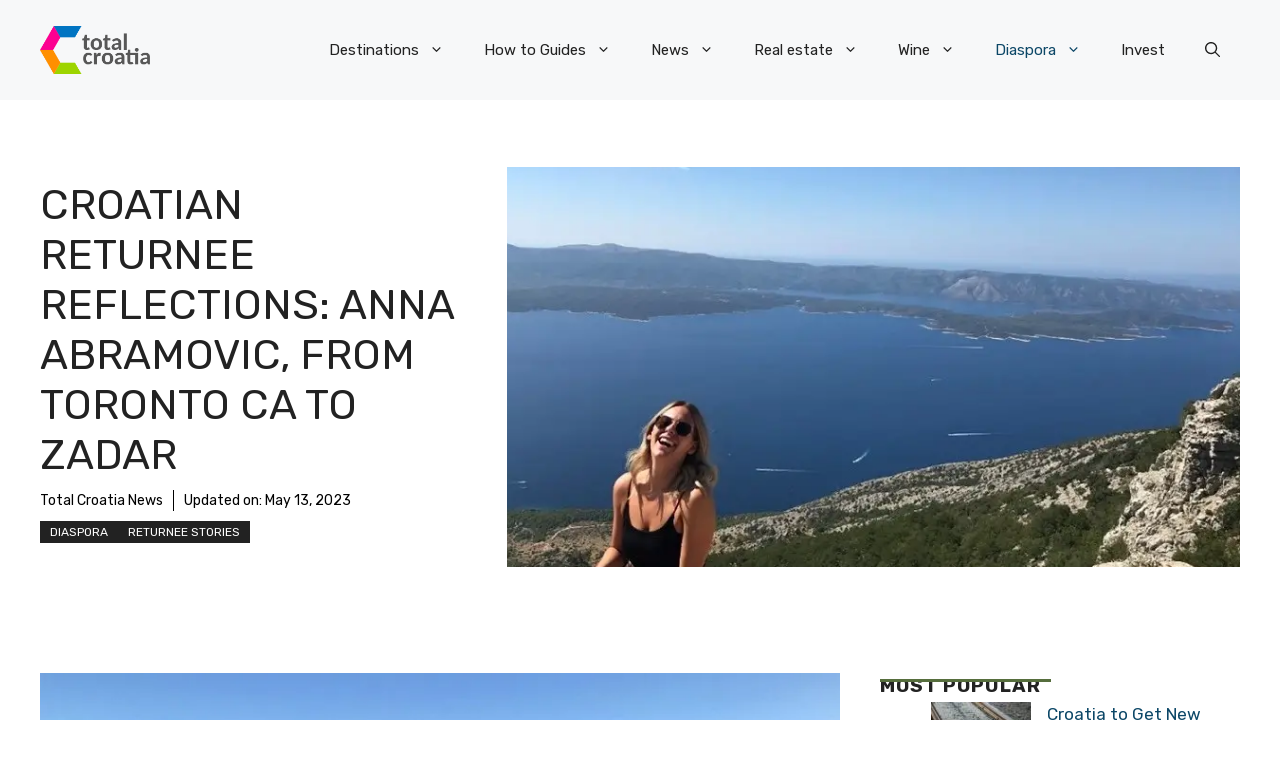

--- FILE ---
content_type: application/javascript; charset=utf-8
request_url: https://fundingchoicesmessages.google.com/f/AGSKWxVaGftTy1Ic_N6kDmN3G326xYdh2Cs9VLv6q9NHMTw_mGIlzVMm2NDvQV6QkknIS9PRkKam8-jeXCEL6V_NfVVH0kD646g_-dAloYm3_gBWmutfMrNoZRwGOABA0kxvhkWkFkklc6kt0z2MMdpjSE9bu0GINzeuGa20o0W-yrYG1Vje5FGKN7-QeLHx/_?view=ad&/js.ad/size=/fliionosadcapture-/ads_box_.728x90-
body_size: -1290
content:
window['d8c16f6d-78ad-49ce-9efb-f5ff0b5a3832'] = true;